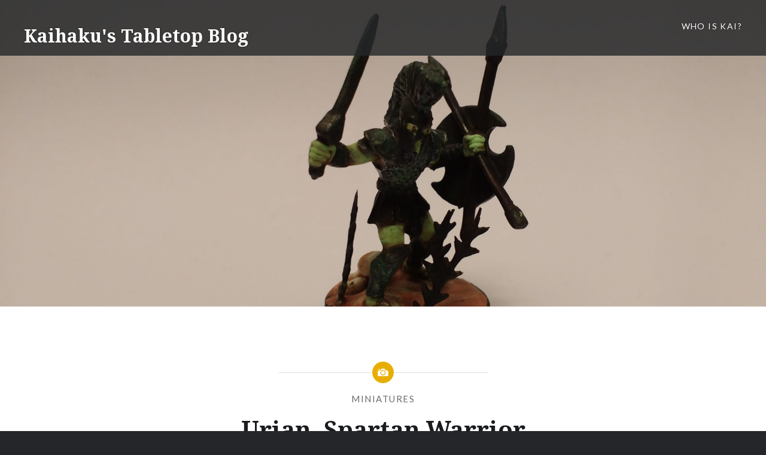

--- FILE ---
content_type: text/html; charset=UTF-8
request_url: https://kaihaku.net/roleplaying/2018/01/14/urian-spartan-warrior/
body_size: 14910
content:
<!DOCTYPE html>
<html lang="en-US">
<head>
<meta charset="UTF-8">
<meta name="viewport" content="width=device-width, initial-scale=1">
<link rel="profile" href="http://gmpg.org/xfn/11">
<link rel="pingback" href="https://kaihaku.net/roleplaying/xmlrpc.php">

<title>Urian, Spartan Warrior &#8211; Kaihaku&#039;s Tabletop Blog</title>
<meta name='robots' content='max-image-preview:large' />
<!-- Jetpack Site Verification Tags -->
<meta name="google-site-verification" content="NBSzHsDpILDzOt5lSlBSf28EsZ4QCnoIZNTQ-xPqMb0" />
<link rel='dns-prefetch' href='//stats.wp.com' />
<link rel='dns-prefetch' href='//fonts.googleapis.com' />
<link rel='dns-prefetch' href='//v0.wordpress.com' />
<link rel='dns-prefetch' href='//jetpack.wordpress.com' />
<link rel='dns-prefetch' href='//s0.wp.com' />
<link rel='dns-prefetch' href='//public-api.wordpress.com' />
<link rel='dns-prefetch' href='//0.gravatar.com' />
<link rel='dns-prefetch' href='//1.gravatar.com' />
<link rel='dns-prefetch' href='//2.gravatar.com' />
<link rel="alternate" type="application/rss+xml" title="Kaihaku&#039;s Tabletop Blog &raquo; Feed" href="https://kaihaku.net/roleplaying/feed/" />
<link rel="alternate" type="application/rss+xml" title="Kaihaku&#039;s Tabletop Blog &raquo; Comments Feed" href="https://kaihaku.net/roleplaying/comments/feed/" />
<link rel="alternate" type="application/rss+xml" title="Kaihaku&#039;s Tabletop Blog &raquo; Urian, Spartan Warrior Comments Feed" href="https://kaihaku.net/roleplaying/2018/01/14/urian-spartan-warrior/feed/" />
<link rel="alternate" title="oEmbed (JSON)" type="application/json+oembed" href="https://kaihaku.net/roleplaying/wp-json/oembed/1.0/embed?url=https%3A%2F%2Fkaihaku.net%2Froleplaying%2F2018%2F01%2F14%2Furian-spartan-warrior%2F" />
<link rel="alternate" title="oEmbed (XML)" type="text/xml+oembed" href="https://kaihaku.net/roleplaying/wp-json/oembed/1.0/embed?url=https%3A%2F%2Fkaihaku.net%2Froleplaying%2F2018%2F01%2F14%2Furian-spartan-warrior%2F&#038;format=xml" />
<style id='wp-img-auto-sizes-contain-inline-css' type='text/css'>
img:is([sizes=auto i],[sizes^="auto," i]){contain-intrinsic-size:3000px 1500px}
/*# sourceURL=wp-img-auto-sizes-contain-inline-css */
</style>
<link rel='stylesheet' id='jetpack_related-posts-css' href='https://kaihaku.net/roleplaying/wp-content/plugins/jetpack/modules/related-posts/related-posts.css?ver=20240116' type='text/css' media='all' />
<style id='wp-emoji-styles-inline-css' type='text/css'>

	img.wp-smiley, img.emoji {
		display: inline !important;
		border: none !important;
		box-shadow: none !important;
		height: 1em !important;
		width: 1em !important;
		margin: 0 0.07em !important;
		vertical-align: -0.1em !important;
		background: none !important;
		padding: 0 !important;
	}
/*# sourceURL=wp-emoji-styles-inline-css */
</style>
<style id='wp-block-library-inline-css' type='text/css'>
:root{--wp-block-synced-color:#7a00df;--wp-block-synced-color--rgb:122,0,223;--wp-bound-block-color:var(--wp-block-synced-color);--wp-editor-canvas-background:#ddd;--wp-admin-theme-color:#007cba;--wp-admin-theme-color--rgb:0,124,186;--wp-admin-theme-color-darker-10:#006ba1;--wp-admin-theme-color-darker-10--rgb:0,107,160.5;--wp-admin-theme-color-darker-20:#005a87;--wp-admin-theme-color-darker-20--rgb:0,90,135;--wp-admin-border-width-focus:2px}@media (min-resolution:192dpi){:root{--wp-admin-border-width-focus:1.5px}}.wp-element-button{cursor:pointer}:root .has-very-light-gray-background-color{background-color:#eee}:root .has-very-dark-gray-background-color{background-color:#313131}:root .has-very-light-gray-color{color:#eee}:root .has-very-dark-gray-color{color:#313131}:root .has-vivid-green-cyan-to-vivid-cyan-blue-gradient-background{background:linear-gradient(135deg,#00d084,#0693e3)}:root .has-purple-crush-gradient-background{background:linear-gradient(135deg,#34e2e4,#4721fb 50%,#ab1dfe)}:root .has-hazy-dawn-gradient-background{background:linear-gradient(135deg,#faaca8,#dad0ec)}:root .has-subdued-olive-gradient-background{background:linear-gradient(135deg,#fafae1,#67a671)}:root .has-atomic-cream-gradient-background{background:linear-gradient(135deg,#fdd79a,#004a59)}:root .has-nightshade-gradient-background{background:linear-gradient(135deg,#330968,#31cdcf)}:root .has-midnight-gradient-background{background:linear-gradient(135deg,#020381,#2874fc)}:root{--wp--preset--font-size--normal:16px;--wp--preset--font-size--huge:42px}.has-regular-font-size{font-size:1em}.has-larger-font-size{font-size:2.625em}.has-normal-font-size{font-size:var(--wp--preset--font-size--normal)}.has-huge-font-size{font-size:var(--wp--preset--font-size--huge)}.has-text-align-center{text-align:center}.has-text-align-left{text-align:left}.has-text-align-right{text-align:right}.has-fit-text{white-space:nowrap!important}#end-resizable-editor-section{display:none}.aligncenter{clear:both}.items-justified-left{justify-content:flex-start}.items-justified-center{justify-content:center}.items-justified-right{justify-content:flex-end}.items-justified-space-between{justify-content:space-between}.screen-reader-text{border:0;clip-path:inset(50%);height:1px;margin:-1px;overflow:hidden;padding:0;position:absolute;width:1px;word-wrap:normal!important}.screen-reader-text:focus{background-color:#ddd;clip-path:none;color:#444;display:block;font-size:1em;height:auto;left:5px;line-height:normal;padding:15px 23px 14px;text-decoration:none;top:5px;width:auto;z-index:100000}html :where(.has-border-color){border-style:solid}html :where([style*=border-top-color]){border-top-style:solid}html :where([style*=border-right-color]){border-right-style:solid}html :where([style*=border-bottom-color]){border-bottom-style:solid}html :where([style*=border-left-color]){border-left-style:solid}html :where([style*=border-width]){border-style:solid}html :where([style*=border-top-width]){border-top-style:solid}html :where([style*=border-right-width]){border-right-style:solid}html :where([style*=border-bottom-width]){border-bottom-style:solid}html :where([style*=border-left-width]){border-left-style:solid}html :where(img[class*=wp-image-]){height:auto;max-width:100%}:where(figure){margin:0 0 1em}html :where(.is-position-sticky){--wp-admin--admin-bar--position-offset:var(--wp-admin--admin-bar--height,0px)}@media screen and (max-width:600px){html :where(.is-position-sticky){--wp-admin--admin-bar--position-offset:0px}}

/*# sourceURL=wp-block-library-inline-css */
</style><style id='global-styles-inline-css' type='text/css'>
:root{--wp--preset--aspect-ratio--square: 1;--wp--preset--aspect-ratio--4-3: 4/3;--wp--preset--aspect-ratio--3-4: 3/4;--wp--preset--aspect-ratio--3-2: 3/2;--wp--preset--aspect-ratio--2-3: 2/3;--wp--preset--aspect-ratio--16-9: 16/9;--wp--preset--aspect-ratio--9-16: 9/16;--wp--preset--color--black: #000000;--wp--preset--color--cyan-bluish-gray: #abb8c3;--wp--preset--color--white: #ffffff;--wp--preset--color--pale-pink: #f78da7;--wp--preset--color--vivid-red: #cf2e2e;--wp--preset--color--luminous-vivid-orange: #ff6900;--wp--preset--color--luminous-vivid-amber: #fcb900;--wp--preset--color--light-green-cyan: #7bdcb5;--wp--preset--color--vivid-green-cyan: #00d084;--wp--preset--color--pale-cyan-blue: #8ed1fc;--wp--preset--color--vivid-cyan-blue: #0693e3;--wp--preset--color--vivid-purple: #9b51e0;--wp--preset--gradient--vivid-cyan-blue-to-vivid-purple: linear-gradient(135deg,rgb(6,147,227) 0%,rgb(155,81,224) 100%);--wp--preset--gradient--light-green-cyan-to-vivid-green-cyan: linear-gradient(135deg,rgb(122,220,180) 0%,rgb(0,208,130) 100%);--wp--preset--gradient--luminous-vivid-amber-to-luminous-vivid-orange: linear-gradient(135deg,rgb(252,185,0) 0%,rgb(255,105,0) 100%);--wp--preset--gradient--luminous-vivid-orange-to-vivid-red: linear-gradient(135deg,rgb(255,105,0) 0%,rgb(207,46,46) 100%);--wp--preset--gradient--very-light-gray-to-cyan-bluish-gray: linear-gradient(135deg,rgb(238,238,238) 0%,rgb(169,184,195) 100%);--wp--preset--gradient--cool-to-warm-spectrum: linear-gradient(135deg,rgb(74,234,220) 0%,rgb(151,120,209) 20%,rgb(207,42,186) 40%,rgb(238,44,130) 60%,rgb(251,105,98) 80%,rgb(254,248,76) 100%);--wp--preset--gradient--blush-light-purple: linear-gradient(135deg,rgb(255,206,236) 0%,rgb(152,150,240) 100%);--wp--preset--gradient--blush-bordeaux: linear-gradient(135deg,rgb(254,205,165) 0%,rgb(254,45,45) 50%,rgb(107,0,62) 100%);--wp--preset--gradient--luminous-dusk: linear-gradient(135deg,rgb(255,203,112) 0%,rgb(199,81,192) 50%,rgb(65,88,208) 100%);--wp--preset--gradient--pale-ocean: linear-gradient(135deg,rgb(255,245,203) 0%,rgb(182,227,212) 50%,rgb(51,167,181) 100%);--wp--preset--gradient--electric-grass: linear-gradient(135deg,rgb(202,248,128) 0%,rgb(113,206,126) 100%);--wp--preset--gradient--midnight: linear-gradient(135deg,rgb(2,3,129) 0%,rgb(40,116,252) 100%);--wp--preset--font-size--small: 13px;--wp--preset--font-size--medium: 20px;--wp--preset--font-size--large: 36px;--wp--preset--font-size--x-large: 42px;--wp--preset--spacing--20: 0.44rem;--wp--preset--spacing--30: 0.67rem;--wp--preset--spacing--40: 1rem;--wp--preset--spacing--50: 1.5rem;--wp--preset--spacing--60: 2.25rem;--wp--preset--spacing--70: 3.38rem;--wp--preset--spacing--80: 5.06rem;--wp--preset--shadow--natural: 6px 6px 9px rgba(0, 0, 0, 0.2);--wp--preset--shadow--deep: 12px 12px 50px rgba(0, 0, 0, 0.4);--wp--preset--shadow--sharp: 6px 6px 0px rgba(0, 0, 0, 0.2);--wp--preset--shadow--outlined: 6px 6px 0px -3px rgb(255, 255, 255), 6px 6px rgb(0, 0, 0);--wp--preset--shadow--crisp: 6px 6px 0px rgb(0, 0, 0);}:where(.is-layout-flex){gap: 0.5em;}:where(.is-layout-grid){gap: 0.5em;}body .is-layout-flex{display: flex;}.is-layout-flex{flex-wrap: wrap;align-items: center;}.is-layout-flex > :is(*, div){margin: 0;}body .is-layout-grid{display: grid;}.is-layout-grid > :is(*, div){margin: 0;}:where(.wp-block-columns.is-layout-flex){gap: 2em;}:where(.wp-block-columns.is-layout-grid){gap: 2em;}:where(.wp-block-post-template.is-layout-flex){gap: 1.25em;}:where(.wp-block-post-template.is-layout-grid){gap: 1.25em;}.has-black-color{color: var(--wp--preset--color--black) !important;}.has-cyan-bluish-gray-color{color: var(--wp--preset--color--cyan-bluish-gray) !important;}.has-white-color{color: var(--wp--preset--color--white) !important;}.has-pale-pink-color{color: var(--wp--preset--color--pale-pink) !important;}.has-vivid-red-color{color: var(--wp--preset--color--vivid-red) !important;}.has-luminous-vivid-orange-color{color: var(--wp--preset--color--luminous-vivid-orange) !important;}.has-luminous-vivid-amber-color{color: var(--wp--preset--color--luminous-vivid-amber) !important;}.has-light-green-cyan-color{color: var(--wp--preset--color--light-green-cyan) !important;}.has-vivid-green-cyan-color{color: var(--wp--preset--color--vivid-green-cyan) !important;}.has-pale-cyan-blue-color{color: var(--wp--preset--color--pale-cyan-blue) !important;}.has-vivid-cyan-blue-color{color: var(--wp--preset--color--vivid-cyan-blue) !important;}.has-vivid-purple-color{color: var(--wp--preset--color--vivid-purple) !important;}.has-black-background-color{background-color: var(--wp--preset--color--black) !important;}.has-cyan-bluish-gray-background-color{background-color: var(--wp--preset--color--cyan-bluish-gray) !important;}.has-white-background-color{background-color: var(--wp--preset--color--white) !important;}.has-pale-pink-background-color{background-color: var(--wp--preset--color--pale-pink) !important;}.has-vivid-red-background-color{background-color: var(--wp--preset--color--vivid-red) !important;}.has-luminous-vivid-orange-background-color{background-color: var(--wp--preset--color--luminous-vivid-orange) !important;}.has-luminous-vivid-amber-background-color{background-color: var(--wp--preset--color--luminous-vivid-amber) !important;}.has-light-green-cyan-background-color{background-color: var(--wp--preset--color--light-green-cyan) !important;}.has-vivid-green-cyan-background-color{background-color: var(--wp--preset--color--vivid-green-cyan) !important;}.has-pale-cyan-blue-background-color{background-color: var(--wp--preset--color--pale-cyan-blue) !important;}.has-vivid-cyan-blue-background-color{background-color: var(--wp--preset--color--vivid-cyan-blue) !important;}.has-vivid-purple-background-color{background-color: var(--wp--preset--color--vivid-purple) !important;}.has-black-border-color{border-color: var(--wp--preset--color--black) !important;}.has-cyan-bluish-gray-border-color{border-color: var(--wp--preset--color--cyan-bluish-gray) !important;}.has-white-border-color{border-color: var(--wp--preset--color--white) !important;}.has-pale-pink-border-color{border-color: var(--wp--preset--color--pale-pink) !important;}.has-vivid-red-border-color{border-color: var(--wp--preset--color--vivid-red) !important;}.has-luminous-vivid-orange-border-color{border-color: var(--wp--preset--color--luminous-vivid-orange) !important;}.has-luminous-vivid-amber-border-color{border-color: var(--wp--preset--color--luminous-vivid-amber) !important;}.has-light-green-cyan-border-color{border-color: var(--wp--preset--color--light-green-cyan) !important;}.has-vivid-green-cyan-border-color{border-color: var(--wp--preset--color--vivid-green-cyan) !important;}.has-pale-cyan-blue-border-color{border-color: var(--wp--preset--color--pale-cyan-blue) !important;}.has-vivid-cyan-blue-border-color{border-color: var(--wp--preset--color--vivid-cyan-blue) !important;}.has-vivid-purple-border-color{border-color: var(--wp--preset--color--vivid-purple) !important;}.has-vivid-cyan-blue-to-vivid-purple-gradient-background{background: var(--wp--preset--gradient--vivid-cyan-blue-to-vivid-purple) !important;}.has-light-green-cyan-to-vivid-green-cyan-gradient-background{background: var(--wp--preset--gradient--light-green-cyan-to-vivid-green-cyan) !important;}.has-luminous-vivid-amber-to-luminous-vivid-orange-gradient-background{background: var(--wp--preset--gradient--luminous-vivid-amber-to-luminous-vivid-orange) !important;}.has-luminous-vivid-orange-to-vivid-red-gradient-background{background: var(--wp--preset--gradient--luminous-vivid-orange-to-vivid-red) !important;}.has-very-light-gray-to-cyan-bluish-gray-gradient-background{background: var(--wp--preset--gradient--very-light-gray-to-cyan-bluish-gray) !important;}.has-cool-to-warm-spectrum-gradient-background{background: var(--wp--preset--gradient--cool-to-warm-spectrum) !important;}.has-blush-light-purple-gradient-background{background: var(--wp--preset--gradient--blush-light-purple) !important;}.has-blush-bordeaux-gradient-background{background: var(--wp--preset--gradient--blush-bordeaux) !important;}.has-luminous-dusk-gradient-background{background: var(--wp--preset--gradient--luminous-dusk) !important;}.has-pale-ocean-gradient-background{background: var(--wp--preset--gradient--pale-ocean) !important;}.has-electric-grass-gradient-background{background: var(--wp--preset--gradient--electric-grass) !important;}.has-midnight-gradient-background{background: var(--wp--preset--gradient--midnight) !important;}.has-small-font-size{font-size: var(--wp--preset--font-size--small) !important;}.has-medium-font-size{font-size: var(--wp--preset--font-size--medium) !important;}.has-large-font-size{font-size: var(--wp--preset--font-size--large) !important;}.has-x-large-font-size{font-size: var(--wp--preset--font-size--x-large) !important;}
/*# sourceURL=global-styles-inline-css */
</style>

<style id='classic-theme-styles-inline-css' type='text/css'>
/*! This file is auto-generated */
.wp-block-button__link{color:#fff;background-color:#32373c;border-radius:9999px;box-shadow:none;text-decoration:none;padding:calc(.667em + 2px) calc(1.333em + 2px);font-size:1.125em}.wp-block-file__button{background:#32373c;color:#fff;text-decoration:none}
/*# sourceURL=/wp-includes/css/classic-themes.min.css */
</style>
<link rel='stylesheet' id='genericons-css' href='https://kaihaku.net/roleplaying/wp-content/plugins/jetpack/_inc/genericons/genericons/genericons.css?ver=3.1' type='text/css' media='all' />
<link rel='stylesheet' id='dyad-fonts-css' href='https://fonts.googleapis.com/css?family=Lato%3A400%2C400italic%2C700%2C700italic%7CNoto+Serif%3A400%2C400italic%2C700%2C700italic&#038;subset=latin%2Clatin-ext' type='text/css' media='all' />
<link rel='stylesheet' id='dyad-style-css' href='https://kaihaku.net/roleplaying/wp-content/themes/dyad/style.css?ver=6.9' type='text/css' media='all' />
<link rel='stylesheet' id='jetpack-subscriptions-css' href='https://kaihaku.net/roleplaying/wp-content/plugins/jetpack/_inc/build/subscriptions/subscriptions.min.css?ver=15.3.1' type='text/css' media='all' />
<link rel='stylesheet' id='sharedaddy-css' href='https://kaihaku.net/roleplaying/wp-content/plugins/jetpack/modules/sharedaddy/sharing.css?ver=15.3.1' type='text/css' media='all' />
<link rel='stylesheet' id='social-logos-css' href='https://kaihaku.net/roleplaying/wp-content/plugins/jetpack/_inc/social-logos/social-logos.min.css?ver=15.3.1' type='text/css' media='all' />
<script type="text/javascript" id="jetpack_related-posts-js-extra">
/* <![CDATA[ */
var related_posts_js_options = {"post_heading":"h4"};
//# sourceURL=jetpack_related-posts-js-extra
/* ]]> */
</script>
<script type="text/javascript" src="https://kaihaku.net/roleplaying/wp-content/plugins/jetpack/_inc/build/related-posts/related-posts.min.js?ver=20240116" id="jetpack_related-posts-js"></script>
<script type="text/javascript" src="https://kaihaku.net/roleplaying/wp-includes/js/jquery/jquery.min.js?ver=3.7.1" id="jquery-core-js"></script>
<script type="text/javascript" src="https://kaihaku.net/roleplaying/wp-includes/js/jquery/jquery-migrate.min.js?ver=3.4.1" id="jquery-migrate-js"></script>
<link rel="https://api.w.org/" href="https://kaihaku.net/roleplaying/wp-json/" /><link rel="alternate" title="JSON" type="application/json" href="https://kaihaku.net/roleplaying/wp-json/wp/v2/posts/1141" /><link rel="EditURI" type="application/rsd+xml" title="RSD" href="https://kaihaku.net/roleplaying/xmlrpc.php?rsd" />
<meta name="generator" content="WordPress 6.9" />
<link rel="canonical" href="https://kaihaku.net/roleplaying/2018/01/14/urian-spartan-warrior/" />
<link rel='shortlink' href='https://wp.me/p8aZ1W-ip' />
	<style>img#wpstats{display:none}</style>
		
<!-- Jetpack Open Graph Tags -->
<meta property="og:type" content="article" />
<meta property="og:title" content="Urian, Spartan Warrior" />
<meta property="og:url" content="https://kaihaku.net/roleplaying/2018/01/14/urian-spartan-warrior/" />
<meta property="og:description" content="I decided to challenge myself by entering Michael Mordor&#8217;s monthly Reaper miniature painting contest for January. It&#8217;s great motivation to try new things rather than settle into what&amp;#8…" />
<meta property="article:published_time" content="2018-01-14T19:32:35+00:00" />
<meta property="article:modified_time" content="2018-01-15T00:33:18+00:00" />
<meta property="og:site_name" content="Kaihaku&#039;s Tabletop Blog" />
<meta property="og:image" content="https://kaihaku.net/roleplaying/wp-content/uploads/2018/01/IMG_20180114_133324508.jpg" />
<meta property="og:image:width" content="4160" />
<meta property="og:image:height" content="2340" />
<meta property="og:image:alt" content="Ghost of Urian Spartan Warrior wearing his ancient armaments" />
<meta property="og:locale" content="en_US" />
<meta name="twitter:site" content="@KingKaihaku" />
<meta name="twitter:text:title" content="Urian, Spartan Warrior" />
<meta name="twitter:image" content="https://kaihaku.net/roleplaying/wp-content/uploads/2018/01/IMG_20180114_133324508.jpg?w=1400" />
<meta name="twitter:card" content="summary_large_image" />

<!-- End Jetpack Open Graph Tags -->
<link rel="icon" href="https://kaihaku.net/roleplaying/wp-content/uploads/2016/12/mario_wielding_monado_by_kaihaku_hitoare-d3l9qkj.png" sizes="32x32" />
<link rel="icon" href="https://kaihaku.net/roleplaying/wp-content/uploads/2016/12/mario_wielding_monado_by_kaihaku_hitoare-d3l9qkj.png" sizes="192x192" />
<link rel="apple-touch-icon" href="https://kaihaku.net/roleplaying/wp-content/uploads/2016/12/mario_wielding_monado_by_kaihaku_hitoare-d3l9qkj.png" />
<meta name="msapplication-TileImage" content="https://kaihaku.net/roleplaying/wp-content/uploads/2016/12/mario_wielding_monado_by_kaihaku_hitoare-d3l9qkj.png" />
<link rel='stylesheet' id='tiled-gallery-css' href='https://kaihaku.net/roleplaying/wp-content/plugins/jetpack/modules/tiled-gallery/tiled-gallery/tiled-gallery.css?ver=2023-08-21' type='text/css' media='all' />
<link rel='stylesheet' id='jetpack_social_media_icons_widget-css' href='https://kaihaku.net/roleplaying/wp-content/plugins/jetpack/modules/widgets/social-media-icons/style.css?ver=20150602' type='text/css' media='all' />
</head>

<body class="wp-singular post-template-default single single-post postid-1141 single-format-image wp-theme-dyad is-singular has-post-thumbnail no-js">
<div id="page" class="hfeed site">
	<a class="skip-link screen-reader-text" href="#content">Skip to content</a>

	<header id="masthead" class="site-header" role="banner">
		<div class="site-branding">
			<a href="https://kaihaku.net/roleplaying/" class="site-logo-link" rel="home" itemprop="url"></a>			<h1 class="site-title">
				<a href="https://kaihaku.net/roleplaying/" rel="home">
					Kaihaku&#039;s Tabletop Blog				</a>
			</h1>
			<p class="site-description">Tabletop roleplaying, miniatures, painting, and more.</p>
		</div><!-- .site-branding -->

		<nav id="site-navigation" class="main-navigation" role="navigation">
			<button class="menu-toggle" aria-controls="primary-menu" aria-expanded="false">Menu</button>
			<div id="primary-menu" class="menu"><ul>
<li class="page_item page-item-2"><a href="https://kaihaku.net/roleplaying/whoiskai/">Who is Kai?</a></li>
</ul></div>
		</nav>

	</header><!-- #masthead -->

	<div class="site-inner">

					<div class="featured-content">
				

<div id="site-banner" class="site-banner no-slider">

	<div class="site-banner-inner">

		<div class="site-banner-content banner-custom-header">

	
	<div class="site-banner-media">
		
		<div class="site-banner-thumbnail" title="Urian, Spartan Warrior" style="background-image: url(https://kaihaku.net/roleplaying/wp-content/uploads/2018/01/IMG_20180114_133324508-1800x720.jpg);"></div>
	</div>

	</div><!-- .site-banner-content -->

	</div><!-- .site-banner-inner -->

</div><!-- #site-banner -->


			</div>
		
		<div id="content" class="site-content">

	<main id="primary" class="content-area" role="main">

		
			
<article id="post-1141" class="post-1141 post type-post status-publish format-image has-post-thumbnail hentry category-minis tag-dark-heaven-legends tag-mordorpaint tag-pewter post_format-post-format-image">
	

	<div class="entry-inner">

		<header class="entry-header">
			<div class="entry-meta">
				<span class="cat-links"><a href="https://kaihaku.net/roleplaying/category/minis/" rel="category tag">Miniatures</a></span>			</div><!-- .entry-meta -->

			<h1 class="entry-title">Urian, Spartan Warrior</h1>
			<div class="entry-posted">
				<div class="posted-info"><span class="byline">Posted by <span class="author vcard"><a class="url fn n" href="https://kaihaku.net/roleplaying/author/kaihaku_7hk657/">Kaihaku</a></span></span> on <span class="posted-on"><a href="https://kaihaku.net/roleplaying/2018/01/14/urian-spartan-warrior/" rel="bookmark"><time class="entry-date published" datetime="2018-01-14T14:32:35-05:00">January 14, 2018</time><time class="updated" datetime="2018-01-14T19:33:18-05:00">January 14, 2018</time></a></span></div>			</div><!-- .entry-posted -->
		</header><!-- .entry-header -->

		<div class="entry-content">
			<p>I decided to challenge myself by entering <a href="https://www.patreon.com/Michael_Mordor" target="_blank" rel="noopener">Michael Mordor</a>&#8216;s <a href="https://www.patreon.com/posts/reaper-miniature-15792824?utm_medium=social&amp;utm_source=twitter&amp;utm_campaign=postshare" target="_blank" rel="noopener">monthly Reaper miniature painting contest</a> for January. It&#8217;s great motivation to try new things rather than settle into what&#8217;s comfortable.</p>
<blockquote class="twitter-tweet" data-width="550" data-dnt="true">
<p lang="en" dir="ltr">Just settled on a <a href="https://twitter.com/reapermini?ref_src=twsrc%5Etfw">@reapermini</a> for <a href="https://twitter.com/Goblins_Mordor?ref_src=twsrc%5Etfw">@Goblins_Mordor</a>&#39;s January <a href="https://twitter.com/hashtag/mordorpaint?src=hash&amp;ref_src=twsrc%5Etfw">#mordorpaint</a> competition. Now I just have to paint it! Taking part more to challenge myself to improve than from any aspirations of actually winning! Should be fun &#8211; here&#39;s hoping to learn a lot! <a href="https://t.co/PHMiTECL5I">pic.twitter.com/PHMiTECL5I</a></p>
<p>&mdash; Kaihaku (@KingKaihaku) <a href="https://twitter.com/KingKaihaku/status/950463305277149184?ref_src=twsrc%5Etfw">January 8, 2018</a></p></blockquote>
<p><script async src="https://platform.twitter.com/widgets.js" charset="utf-8"></script></p>
<p>I decided to paint the <a href="https://www.reapermini.com/OnlineStore/spartan/latest/03104#detail/03104_G" target="_blank" rel="noopener">Urian Spartan Warrior miniature</a> primarily because I&#8217;m whimsical and impulsive&#8230; In this case, that means I picked this one because the shield with crossed spears reminded me of the trophy with crossed paintbrushes. I had seen an article in the news a few weeks ago about antique Greek weaponry and that inspired me to go for a spectre wielding ancient bronze equipment. I thought it would be fun to have a skeleton on the base, glowing faintly, with it&#8217;s ancient bronze armaments animate once more on an ectoplasm body. Also, aside from being fun, this would be a broadly useful miniature in Pathfinder, Starfinder, and many other tabletop ventures.</p>
<p><a href="http://kaihaku.net/roleplaying/2018/01/14/urian-spartan-warrior/img_20180108_162300791/" rel="attachment wp-att-1149"><img fetchpriority="high" decoding="async" class="aligncenter size-large wp-image-1149" src="http://kaihaku.net/roleplaying/wp-content/uploads/2018/01/IMG_20180108_162300791-960x540.jpg" alt="Urian Spartan Warrior miniature primed in black and white gesso" width="960" height="540" srcset="https://kaihaku.net/roleplaying/wp-content/uploads/2018/01/IMG_20180108_162300791-960x540.jpg 960w, https://kaihaku.net/roleplaying/wp-content/uploads/2018/01/IMG_20180108_162300791-595x335.jpg 595w, https://kaihaku.net/roleplaying/wp-content/uploads/2018/01/IMG_20180108_162300791-768x432.jpg 768w, https://kaihaku.net/roleplaying/wp-content/uploads/2018/01/IMG_20180108_162300791-533x300.jpg 533w" sizes="(max-width: 960px) 100vw, 960px" /></a></p>
<p>I experimented by priming the flesh with black gesso and the rest with white gesso. I thought this might impact visibility down the road but I think it didn&#8217;t make a difference as repeated coats of paint completely obscured the primer. After applying the various overcoats I set the miniature in an upside-down base filled with plastic cement (drilled a hole through it&#8217;s original base to help lock it in place) and then molded some terrain on with air-dry clay. I cut up a skeleton archer from the original <a href="https://www.kickstarter.com/projects/1513061270/reaper-miniatures-bones-an-evolution-of-gaming-min" target="_blank" rel="noopener">Reaper Bones Kickstarter</a> and used it for Urian&#8217;s skeleton. I took a few snippets from an aquarium plant and added them so there was slightly more going on.</p>
<div class="tiled-gallery type-rectangular tiled-gallery-unresized" data-original-width="1000" data-carousel-extra='null' itemscope itemtype="http://schema.org/ImageGallery" > <div class="gallery-row" style="width: 1000px; height: 283px;" data-original-width="1000" data-original-height="283" > <div class="gallery-group images-1" style="width: 500px; height: 283px;" data-original-width="500" data-original-height="283" > <div class="tiled-gallery-item tiled-gallery-item-large" itemprop="associatedMedia" itemscope itemtype="http://schema.org/ImageObject"> <a href="https://kaihaku.net/roleplaying/2018/01/14/urian-spartan-warrior/img_20180110_184334876-2/" border="0" itemprop="url"> <meta itemprop="width" content="496"> <meta itemprop="height" content="279"> <img decoding="async" class="" data-attachment-id="1157" data-orig-file="https://kaihaku.net/roleplaying/wp-content/uploads/2018/01/IMG_20180110_184334876-1.jpg" data-orig-size="4160,2340" data-comments-opened="1" data-image-meta="{&quot;aperture&quot;:&quot;2&quot;,&quot;credit&quot;:&quot;&quot;,&quot;camera&quot;:&quot;MotoG3&quot;,&quot;caption&quot;:&quot;&quot;,&quot;created_timestamp&quot;:&quot;1515609814&quot;,&quot;copyright&quot;:&quot;&quot;,&quot;focal_length&quot;:&quot;3.64&quot;,&quot;iso&quot;:&quot;1250&quot;,&quot;shutter_speed&quot;:&quot;0.06668&quot;,&quot;title&quot;:&quot;&quot;,&quot;orientation&quot;:&quot;0&quot;}" data-image-title="IMG_20180110_184334876" data-image-description="" data-medium-file="https://kaihaku.net/roleplaying/wp-content/uploads/2018/01/IMG_20180110_184334876-1-595x335.jpg" data-large-file="https://kaihaku.net/roleplaying/wp-content/uploads/2018/01/IMG_20180110_184334876-1-960x540.jpg" src="https://i0.wp.com/kaihaku.net/roleplaying/wp-content/uploads/2018/01/IMG_20180110_184334876-1.jpg?w=496&#038;h=279&#038;ssl=1" srcset="https://kaihaku.net/roleplaying/wp-content/uploads/2018/01/IMG_20180110_184334876-1.jpg 4160w, https://kaihaku.net/roleplaying/wp-content/uploads/2018/01/IMG_20180110_184334876-1-595x335.jpg 595w, https://kaihaku.net/roleplaying/wp-content/uploads/2018/01/IMG_20180110_184334876-1-768x432.jpg 768w, https://kaihaku.net/roleplaying/wp-content/uploads/2018/01/IMG_20180110_184334876-1-960x540.jpg 960w, https://kaihaku.net/roleplaying/wp-content/uploads/2018/01/IMG_20180110_184334876-1-533x300.jpg 533w" width="496" height="279" loading="lazy" data-original-width="496" data-original-height="279" itemprop="http://schema.org/image" title="IMG_20180110_184334876" alt="IMG_20180110_184334876" style="width: 496px; height: 279px;" /> </a> </div> </div> <!-- close group --> <div class="gallery-group images-1" style="width: 500px; height: 283px;" data-original-width="500" data-original-height="283" > <div class="tiled-gallery-item tiled-gallery-item-large" itemprop="associatedMedia" itemscope itemtype="http://schema.org/ImageObject"> <a href="https://kaihaku.net/roleplaying/2018/01/14/urian-spartan-warrior/img_20180110_185224227/" border="0" itemprop="url"> <meta itemprop="width" content="496"> <meta itemprop="height" content="279"> <img decoding="async" class="" data-attachment-id="1145" data-orig-file="https://kaihaku.net/roleplaying/wp-content/uploads/2018/01/IMG_20180110_185224227.jpg" data-orig-size="4160,2340" data-comments-opened="1" data-image-meta="{&quot;aperture&quot;:&quot;2&quot;,&quot;credit&quot;:&quot;&quot;,&quot;camera&quot;:&quot;MotoG3&quot;,&quot;caption&quot;:&quot;&quot;,&quot;created_timestamp&quot;:&quot;1515610344&quot;,&quot;copyright&quot;:&quot;&quot;,&quot;focal_length&quot;:&quot;3.64&quot;,&quot;iso&quot;:&quot;400&quot;,&quot;shutter_speed&quot;:&quot;0.03334&quot;,&quot;title&quot;:&quot;&quot;,&quot;orientation&quot;:&quot;0&quot;}" data-image-title="IMG_20180110_185224227" data-image-description="" data-medium-file="https://kaihaku.net/roleplaying/wp-content/uploads/2018/01/IMG_20180110_185224227-595x335.jpg" data-large-file="https://kaihaku.net/roleplaying/wp-content/uploads/2018/01/IMG_20180110_185224227-960x540.jpg" src="https://i0.wp.com/kaihaku.net/roleplaying/wp-content/uploads/2018/01/IMG_20180110_185224227.jpg?w=496&#038;h=279&#038;ssl=1" srcset="https://kaihaku.net/roleplaying/wp-content/uploads/2018/01/IMG_20180110_185224227.jpg 4160w, https://kaihaku.net/roleplaying/wp-content/uploads/2018/01/IMG_20180110_185224227-595x335.jpg 595w, https://kaihaku.net/roleplaying/wp-content/uploads/2018/01/IMG_20180110_185224227-768x432.jpg 768w, https://kaihaku.net/roleplaying/wp-content/uploads/2018/01/IMG_20180110_185224227-960x540.jpg 960w, https://kaihaku.net/roleplaying/wp-content/uploads/2018/01/IMG_20180110_185224227-533x300.jpg 533w" width="496" height="279" loading="lazy" data-original-width="496" data-original-height="279" itemprop="http://schema.org/image" title="IMG_20180110_185224227" alt="IMG_20180110_185224227" style="width: 496px; height: 279px;" /> </a> </div> </div> <!-- close group --> </div> <!-- close row --> <div class="gallery-row" style="width: 1000px; height: 564px;" data-original-width="1000" data-original-height="564" > <div class="gallery-group images-1" style="width: 1000px; height: 564px;" data-original-width="1000" data-original-height="564" > <div class="tiled-gallery-item tiled-gallery-item-large" itemprop="associatedMedia" itemscope itemtype="http://schema.org/ImageObject"> <a href="https://kaihaku.net/roleplaying/2018/01/14/urian-spartan-warrior/img_20180110_202919283/" border="0" itemprop="url"> <meta itemprop="width" content="996"> <meta itemprop="height" content="560"> <img decoding="async" class="" data-attachment-id="1144" data-orig-file="https://kaihaku.net/roleplaying/wp-content/uploads/2018/01/IMG_20180110_202919283.jpg" data-orig-size="4160,2340" data-comments-opened="1" data-image-meta="{&quot;aperture&quot;:&quot;2&quot;,&quot;credit&quot;:&quot;&quot;,&quot;camera&quot;:&quot;MotoG3&quot;,&quot;caption&quot;:&quot;&quot;,&quot;created_timestamp&quot;:&quot;1515616159&quot;,&quot;copyright&quot;:&quot;&quot;,&quot;focal_length&quot;:&quot;3.64&quot;,&quot;iso&quot;:&quot;400&quot;,&quot;shutter_speed&quot;:&quot;0.03334&quot;,&quot;title&quot;:&quot;&quot;,&quot;orientation&quot;:&quot;0&quot;}" data-image-title="IMG_20180110_202919283" data-image-description="" data-medium-file="https://kaihaku.net/roleplaying/wp-content/uploads/2018/01/IMG_20180110_202919283-595x335.jpg" data-large-file="https://kaihaku.net/roleplaying/wp-content/uploads/2018/01/IMG_20180110_202919283-960x540.jpg" src="https://i0.wp.com/kaihaku.net/roleplaying/wp-content/uploads/2018/01/IMG_20180110_202919283.jpg?w=996&#038;h=560&#038;ssl=1" srcset="https://kaihaku.net/roleplaying/wp-content/uploads/2018/01/IMG_20180110_202919283.jpg 4160w, https://kaihaku.net/roleplaying/wp-content/uploads/2018/01/IMG_20180110_202919283-595x335.jpg 595w, https://kaihaku.net/roleplaying/wp-content/uploads/2018/01/IMG_20180110_202919283-768x432.jpg 768w, https://kaihaku.net/roleplaying/wp-content/uploads/2018/01/IMG_20180110_202919283-960x540.jpg 960w, https://kaihaku.net/roleplaying/wp-content/uploads/2018/01/IMG_20180110_202919283-533x300.jpg 533w" width="996" height="560" loading="lazy" data-original-width="996" data-original-height="560" itemprop="http://schema.org/image" title="IMG_20180110_202919283" alt="IMG_20180110_202919283" style="width: 996px; height: 560px;" /> </a> </div> </div> <!-- close group --> </div> <!-- close row --> </div>
<p>Then I did a ton of drybrushing with neon paint on the ectoplasm and metallic paint in splotches on the aged bronze. I considered deviating from my standard approach and forgoing the polyurethane&#8230;but contest or not, I want my miniatures sturdy. So this one took two DIPs to lock things down and toughen up the paint job. Finally, I drybrushed on some neon green frosting to the bronze and locked it all done with a final coat of spray on matte varnish.</p>
<p><a href="http://kaihaku.net/roleplaying/2018/01/14/urian-spartan-warrior/img_20180114_133324508/" rel="attachment wp-att-1153"><img decoding="async" class="aligncenter size-large wp-image-1153" src="http://kaihaku.net/roleplaying/wp-content/uploads/2018/01/IMG_20180114_133324508-960x540.jpg" alt="Ghost of Urian Spartan Warrior wearing his ancient armaments" width="960" height="540" srcset="https://kaihaku.net/roleplaying/wp-content/uploads/2018/01/IMG_20180114_133324508-960x540.jpg 960w, https://kaihaku.net/roleplaying/wp-content/uploads/2018/01/IMG_20180114_133324508-595x335.jpg 595w, https://kaihaku.net/roleplaying/wp-content/uploads/2018/01/IMG_20180114_133324508-768x432.jpg 768w, https://kaihaku.net/roleplaying/wp-content/uploads/2018/01/IMG_20180114_133324508-533x300.jpg 533w" sizes="(max-width: 960px) 100vw, 960px" /></a></p>
<p>Originally I had tried the eyes neon yellow and then pure white, but I finally I decided to put two bronze circles on them (representing the coins used to pay passage to the afterlife in Greek Mythology).</p>
<p><a href="http://kaihaku.net/roleplaying/2018/01/14/urian-spartan-warrior/img_20180114_133338048/" rel="attachment wp-att-1151"><img decoding="async" class="aligncenter size-large wp-image-1151" src="http://kaihaku.net/roleplaying/wp-content/uploads/2018/01/IMG_20180114_133338048-960x540.jpg" alt="Ghost of Urian Spartan Warrior wearing his ancient armaments, from behind." width="960" height="540" srcset="https://kaihaku.net/roleplaying/wp-content/uploads/2018/01/IMG_20180114_133338048-960x540.jpg 960w, https://kaihaku.net/roleplaying/wp-content/uploads/2018/01/IMG_20180114_133338048-595x335.jpg 595w, https://kaihaku.net/roleplaying/wp-content/uploads/2018/01/IMG_20180114_133338048-768x432.jpg 768w, https://kaihaku.net/roleplaying/wp-content/uploads/2018/01/IMG_20180114_133338048-533x300.jpg 533w" sizes="(max-width: 960px) 100vw, 960px" /></a></p>
<p>The physical remains of Urian&#8230;cheering on his ancient armaments animated once again by his spectre. θάνατος οὐδὲν διαφέρει τοῦ ζῆν.</p>
<p><a href="http://kaihaku.net/roleplaying/2018/01/14/urian-spartan-warrior/img_20180114_133403141/" rel="attachment wp-att-1150"><img loading="lazy" decoding="async" class="aligncenter size-large wp-image-1150" src="http://kaihaku.net/roleplaying/wp-content/uploads/2018/01/IMG_20180114_133403141-960x540.jpg" alt="Skeleton of Urian Spartan Warrior" width="960" height="540" srcset="https://kaihaku.net/roleplaying/wp-content/uploads/2018/01/IMG_20180114_133403141-960x540.jpg 960w, https://kaihaku.net/roleplaying/wp-content/uploads/2018/01/IMG_20180114_133403141-595x335.jpg 595w, https://kaihaku.net/roleplaying/wp-content/uploads/2018/01/IMG_20180114_133403141-768x432.jpg 768w, https://kaihaku.net/roleplaying/wp-content/uploads/2018/01/IMG_20180114_133403141-533x300.jpg 533w" sizes="auto, (max-width: 960px) 100vw, 960px" /></a></p>
<p>I tried to get an eerie mist effect swirling from the skeleton to the feet of the spectre. It kind of worked out&#8230;but definitely wasn&#8217;t quite as evocative as hoped.</p>
<p><a href="http://kaihaku.net/roleplaying/2018/01/14/urian-spartan-warrior/urianspartanwarrior_bronzefrosting/" rel="attachment wp-att-1159"><img loading="lazy" decoding="async" class="aligncenter size-large wp-image-1159" src="http://kaihaku.net/roleplaying/wp-content/uploads/2018/01/UrianSpartanWarrior_BronzeFrosting-960x540.jpg" alt="Urian Spartan Warrior angled to show Bronze Frosting" width="960" height="540" srcset="https://kaihaku.net/roleplaying/wp-content/uploads/2018/01/UrianSpartanWarrior_BronzeFrosting-960x540.jpg 960w, https://kaihaku.net/roleplaying/wp-content/uploads/2018/01/UrianSpartanWarrior_BronzeFrosting-595x335.jpg 595w, https://kaihaku.net/roleplaying/wp-content/uploads/2018/01/UrianSpartanWarrior_BronzeFrosting-768x432.jpg 768w, https://kaihaku.net/roleplaying/wp-content/uploads/2018/01/UrianSpartanWarrior_BronzeFrosting-533x300.jpg 533w" sizes="auto, (max-width: 960px) 100vw, 960px" /></a></p>
<p>My phone wasn&#8217;t capturing the bronze frosting too well &#8211; will have to get a proper camera eventually &#8211; so I angled the miniature to show it.</p>
<div class="sharedaddy sd-sharing-enabled"><div class="robots-nocontent sd-block sd-social sd-social-icon sd-sharing"><h3 class="sd-title">Share this:</h3><div class="sd-content"><ul><li class="share-twitter"><a rel="nofollow noopener noreferrer"
				data-shared="sharing-twitter-1141"
				class="share-twitter sd-button share-icon no-text"
				href="https://kaihaku.net/roleplaying/2018/01/14/urian-spartan-warrior/?share=twitter"
				target="_blank"
				aria-labelledby="sharing-twitter-1141"
				>
				<span id="sharing-twitter-1141" hidden>Click to share on X (Opens in new window)</span>
				<span>X</span>
			</a></li><li class="share-facebook"><a rel="nofollow noopener noreferrer"
				data-shared="sharing-facebook-1141"
				class="share-facebook sd-button share-icon no-text"
				href="https://kaihaku.net/roleplaying/2018/01/14/urian-spartan-warrior/?share=facebook"
				target="_blank"
				aria-labelledby="sharing-facebook-1141"
				>
				<span id="sharing-facebook-1141" hidden>Click to share on Facebook (Opens in new window)</span>
				<span>Facebook</span>
			</a></li><li class="share-pinterest"><a rel="nofollow noopener noreferrer"
				data-shared="sharing-pinterest-1141"
				class="share-pinterest sd-button share-icon no-text"
				href="https://kaihaku.net/roleplaying/2018/01/14/urian-spartan-warrior/?share=pinterest"
				target="_blank"
				aria-labelledby="sharing-pinterest-1141"
				>
				<span id="sharing-pinterest-1141" hidden>Click to share on Pinterest (Opens in new window)</span>
				<span>Pinterest</span>
			</a></li><li class="share-email"><a rel="nofollow noopener noreferrer"
				data-shared="sharing-email-1141"
				class="share-email sd-button share-icon no-text"
				href="mailto:?subject=%5BShared%20Post%5D%20Urian%2C%20Spartan%20Warrior&#038;body=https%3A%2F%2Fkaihaku.net%2Froleplaying%2F2018%2F01%2F14%2Furian-spartan-warrior%2F&#038;share=email"
				target="_blank"
				aria-labelledby="sharing-email-1141"
				data-email-share-error-title="Do you have email set up?" data-email-share-error-text="If you&#039;re having problems sharing via email, you might not have email set up for your browser. You may need to create a new email yourself." data-email-share-nonce="0f1caa6c4c" data-email-share-track-url="https://kaihaku.net/roleplaying/2018/01/14/urian-spartan-warrior/?share=email">
				<span id="sharing-email-1141" hidden>Click to email a link to a friend (Opens in new window)</span>
				<span>Email</span>
			</a></li><li class="share-end"></li></ul></div></div></div>
<div id='jp-relatedposts' class='jp-relatedposts' >
	<h3 class="jp-relatedposts-headline"><em>Related</em></h3>
</div>					</div><!-- .entry-content -->

		<footer class="entry-footer"><div class="tags-links"><a href="https://kaihaku.net/roleplaying/tag/dark-heaven-legends/" rel="tag">Dark Heaven Legends</a><a href="https://kaihaku.net/roleplaying/tag/mordorpaint/" rel="tag">MordorPaint</a><a href="https://kaihaku.net/roleplaying/tag/pewter/" rel="tag">Pewter</a></div></footer>	</div><!-- .entry-inner -->
</article><!-- #post-## -->


			
	<nav class="navigation post-navigation" aria-label="Posts">
		<h2 class="screen-reader-text">Post navigation</h2>
		<div class="nav-links"><div class="nav-previous"><a href="https://kaihaku.net/roleplaying/2018/01/06/kasatha-technomancer/" rel="prev"><div class="nav-previous"><span class="nav-subtitle">Previous Post</span> <span class="nav-title">Kasatha Technomancer</span></div></a></div><div class="nav-next"><a href="https://kaihaku.net/roleplaying/2018/01/14/two-minute-photo-box/" rel="next"><div class="nav-next"><span class="nav-subtitle">Next Post</span> <span class="nav-title">Photo Box</span></div></a></div></div>
	</nav>
		
		
<div class="comments-area-wrapper">

	<div id="comments" class="comments-area">

		
		
		
		
		<div id="respond" class="comment-respond">
			<h3 id="reply-title" class="comment-reply-title">Leave a Reply<small><a rel="nofollow" id="cancel-comment-reply-link" href="/roleplaying/2018/01/14/urian-spartan-warrior/#respond" style="display:none;">Cancel reply</a></small></h3>			<form id="commentform" class="comment-form">
				<iframe
					title="Comment Form"
					src="https://jetpack.wordpress.com/jetpack-comment/?blogid=120828572&#038;postid=1141&#038;comment_registration=0&#038;require_name_email=1&#038;stc_enabled=1&#038;stb_enabled=1&#038;show_avatars=1&#038;avatar_default=mystery&#038;greeting=Leave+a+Reply&#038;jetpack_comments_nonce=d0e522bc3e&#038;greeting_reply=Leave+a+Reply+to+%25s&#038;color_scheme=light&#038;lang=en_US&#038;jetpack_version=15.3.1&#038;iframe_unique_id=1&#038;show_cookie_consent=10&#038;has_cookie_consent=0&#038;is_current_user_subscribed=0&#038;token_key=%3Bnormal%3B&#038;sig=1123e133beb311461083e1cc224a59109a49d956#parent=https%3A%2F%2Fkaihaku.net%2Froleplaying%2F2018%2F01%2F14%2Furian-spartan-warrior%2F"
											name="jetpack_remote_comment"
						style="width:100%; height: 430px; border:0;"
										class="jetpack_remote_comment"
					id="jetpack_remote_comment"
					sandbox="allow-same-origin allow-top-navigation allow-scripts allow-forms allow-popups"
				>
									</iframe>
									<!--[if !IE]><!-->
					<script>
						document.addEventListener('DOMContentLoaded', function () {
							var commentForms = document.getElementsByClassName('jetpack_remote_comment');
							for (var i = 0; i < commentForms.length; i++) {
								commentForms[i].allowTransparency = false;
								commentForms[i].scrolling = 'no';
							}
						});
					</script>
					<!--<![endif]-->
							</form>
		</div>

		
		<input type="hidden" name="comment_parent" id="comment_parent" value="" />

		
	</div><!-- #comments -->
</div><!-- .comments-area-wrapper -->

	</main><!-- #primary -->


		</div><!-- #content -->

		<footer id="colophon" class="site-footer" role="contentinfo">
			
				<div class="widget-area widgets-four" role="complementary">
					<div class="grid-container">
						<aside id="search-2" class="widget widget_search"><form role="search" method="get" class="search-form" action="https://kaihaku.net/roleplaying/">
				<label>
					<span class="screen-reader-text">Search for:</span>
					<input type="search" class="search-field" placeholder="Search &hellip;" value="" name="s" />
				</label>
				<input type="submit" class="search-submit" value="Search" />
			</form></aside>
		<aside id="recent-posts-2" class="widget widget_recent_entries">
		<h3 class="widget-title">Recent Posts</h3>
		<ul>
											<li>
					<a href="https://kaihaku.net/roleplaying/2025/01/15/great-forest-welfare-society-session-6/">Great Forest Welfare Society – Session 6</a>
									</li>
											<li>
					<a href="https://kaihaku.net/roleplaying/2025/01/15/great-forest-welfare-society-session-5/">Great Forest Welfare Society – Session 5</a>
									</li>
											<li>
					<a href="https://kaihaku.net/roleplaying/2025/01/15/great-forest-welfare-society-session-4/">Great Forest Welfare Society – Session 4</a>
									</li>
											<li>
					<a href="https://kaihaku.net/roleplaying/2024/03/11/great-forest-welfare-society-session-3/">Great Forest Welfare Society – Session 3</a>
									</li>
											<li>
					<a href="https://kaihaku.net/roleplaying/2023/08/03/starfinder-second-edition/">Starfinder Second Edition</a>
									</li>
					</ul>

		</aside><aside id="blog_subscription-2" class="widget widget_blog_subscription jetpack_subscription_widget"><h3 class="widget-title">Subscribe to Blog via Email</h3>
			<div class="wp-block-jetpack-subscriptions__container">
			<form action="#" method="post" accept-charset="utf-8" id="subscribe-blog-blog_subscription-2"
				data-blog="120828572"
				data-post_access_level="everybody" >
									<div id="subscribe-text"><p>Enter your email address to subscribe to this blog and receive notifications of new posts by email.</p>
</div>
										<p id="subscribe-email">
						<label id="jetpack-subscribe-label"
							class="screen-reader-text"
							for="subscribe-field-blog_subscription-2">
							Email Address						</label>
						<input type="email" name="email" autocomplete="email" required="required"
																					value=""
							id="subscribe-field-blog_subscription-2"
							placeholder="Email Address"
						/>
					</p>

					<p id="subscribe-submit"
											>
						<input type="hidden" name="action" value="subscribe"/>
						<input type="hidden" name="source" value="https://kaihaku.net/roleplaying/2018/01/14/urian-spartan-warrior/"/>
						<input type="hidden" name="sub-type" value="widget"/>
						<input type="hidden" name="redirect_fragment" value="subscribe-blog-blog_subscription-2"/>
						<input type="hidden" id="_wpnonce" name="_wpnonce" value="2f9edf41d9" /><input type="hidden" name="_wp_http_referer" value="/roleplaying/2018/01/14/urian-spartan-warrior/" />						<button type="submit"
															class="wp-block-button__link"
																					name="jetpack_subscriptions_widget"
						>
							Subscribe						</button>
					</p>
							</form>
							<div class="wp-block-jetpack-subscriptions__subscount">
					Join 11 other subscribers				</div>
						</div>
			
</aside><aside id="categories-2" class="widget widget_categories"><h3 class="widget-title">Categories</h3>
			<ul>
					<li class="cat-item cat-item-2"><a href="https://kaihaku.net/roleplaying/category/minis/">Miniatures</a>
</li>
	<li class="cat-item cat-item-4"><a href="https://kaihaku.net/roleplaying/category/misc/">Miscellaneous</a>
</li>
	<li class="cat-item cat-item-56"><a href="https://kaihaku.net/roleplaying/category/off-topic/">Off Topic</a>
</li>
	<li class="cat-item cat-item-3"><a href="https://kaihaku.net/roleplaying/category/tt/">Tabletop</a>
</li>
			</ul>

			</aside><aside id="meta-2" class="widget widget_meta"><h3 class="widget-title">Meta</h3>
		<ul>
						<li><a href="https://kaihaku.net/roleplaying/wp-login.php">Log in</a></li>
			<li><a href="https://kaihaku.net/roleplaying/feed/">Entries feed</a></li>
			<li><a href="https://kaihaku.net/roleplaying/comments/feed/">Comments feed</a></li>

			<li><a href="https://wordpress.org/">WordPress.org</a></li>
		</ul>

		</aside><aside id="wpcom_social_media_icons_widget-2" class="widget widget_wpcom_social_media_icons_widget"><h3 class="widget-title">Social</h3><ul><li><a href="https://twitter.com/@KingKaihaku/" class="genericon genericon-twitter" target="_blank"><span class="screen-reader-text">View @KingKaihaku&#8217;s profile on Twitter</span></a></li><li><a href="https://www.pinterest.com/KingKaihaku/" class="genericon genericon-pinterest" target="_blank"><span class="screen-reader-text">View KingKaihaku&#8217;s profile on Pinterest</span></a></li><li><a href="https://www.flickr.com/photos/150291465@N07/" class="genericon genericon-flickr" target="_blank"><span class="screen-reader-text">View 150291465@N07&#8217;s profile on Flickr</span></a></li><li><a href="https://kingkaihaku.tumblr.com" class="genericon genericon-tumblr" target="_blank"><span class="screen-reader-text">View kingkaihaku&#8217;s profile on Tumblr</span></a></li></ul></aside>					</div><!-- .grid-container -->
				</div><!-- #secondary -->

			
			<div class="footer-bottom-info ">
				
				<div class="site-info">
					<a href="http://wordpress.org/">Proudly powered by WordPress</a>
					<span class="sep"> | </span>
					Theme: Dyad by <a href="http://wordpress.com/themes/dyad/" rel="designer">WordPress.com</a>.				</div><!-- .site-info -->
			</div><!-- .footer-bottom-info -->

		</footer><!-- #colophon -->

	</div><!-- .site-inner -->
</div><!-- #page -->

<script type="speculationrules">
{"prefetch":[{"source":"document","where":{"and":[{"href_matches":"/roleplaying/*"},{"not":{"href_matches":["/roleplaying/wp-*.php","/roleplaying/wp-admin/*","/roleplaying/wp-content/uploads/*","/roleplaying/wp-content/*","/roleplaying/wp-content/plugins/*","/roleplaying/wp-content/themes/dyad/*","/roleplaying/*\\?(.+)"]}},{"not":{"selector_matches":"a[rel~=\"nofollow\"]"}},{"not":{"selector_matches":".no-prefetch, .no-prefetch a"}}]},"eagerness":"conservative"}]}
</script>

	<script type="text/javascript">
		window.WPCOM_sharing_counts = {"https:\/\/kaihaku.net\/roleplaying\/2018\/01\/14\/urian-spartan-warrior\/":1141};
	</script>
						<script type="text/javascript" src="https://kaihaku.net/roleplaying/wp-includes/js/imagesloaded.min.js?ver=5.0.0" id="imagesloaded-js"></script>
<script type="text/javascript" src="https://kaihaku.net/roleplaying/wp-content/themes/dyad/js/navigation.js?ver=20120206" id="dyad-navigation-js"></script>
<script type="text/javascript" src="https://kaihaku.net/roleplaying/wp-content/themes/dyad/js/skip-link-focus-fix.js?ver=20130115" id="dyad-skip-link-focus-fix-js"></script>
<script type="text/javascript" src="https://kaihaku.net/roleplaying/wp-includes/js/comment-reply.min.js?ver=6.9" id="comment-reply-js" async="async" data-wp-strategy="async" fetchpriority="low"></script>
<script type="text/javascript" src="https://kaihaku.net/roleplaying/wp-includes/js/masonry.min.js?ver=4.2.2" id="masonry-js"></script>
<script type="text/javascript" src="https://kaihaku.net/roleplaying/wp-content/themes/dyad/js/global.js?ver=20151204" id="dyad-global-js"></script>
<script type="text/javascript" id="jetpack-stats-js-before">
/* <![CDATA[ */
_stq = window._stq || [];
_stq.push([ "view", JSON.parse("{\"v\":\"ext\",\"blog\":\"120828572\",\"post\":\"1141\",\"tz\":\"-5\",\"srv\":\"kaihaku.net\",\"j\":\"1:15.3.1\"}") ]);
_stq.push([ "clickTrackerInit", "120828572", "1141" ]);
//# sourceURL=jetpack-stats-js-before
/* ]]> */
</script>
<script type="text/javascript" src="https://stats.wp.com/e-202604.js" id="jetpack-stats-js" defer="defer" data-wp-strategy="defer"></script>
<script type="text/javascript" src="https://kaihaku.net/roleplaying/wp-content/plugins/jetpack/_inc/build/tiled-gallery/tiled-gallery/tiled-gallery.min.js?ver=15.3.1" id="tiled-gallery-js" defer="defer" data-wp-strategy="defer"></script>
<script defer type="text/javascript" src="https://kaihaku.net/roleplaying/wp-content/plugins/akismet/_inc/akismet-frontend.js?ver=1765349815" id="akismet-frontend-js"></script>
<script type="text/javascript" id="sharing-js-js-extra">
/* <![CDATA[ */
var sharing_js_options = {"lang":"en","counts":"1","is_stats_active":"1"};
//# sourceURL=sharing-js-js-extra
/* ]]> */
</script>
<script type="text/javascript" src="https://kaihaku.net/roleplaying/wp-content/plugins/jetpack/_inc/build/sharedaddy/sharing.min.js?ver=15.3.1" id="sharing-js-js"></script>
<script type="text/javascript" id="sharing-js-js-after">
/* <![CDATA[ */
var windowOpen;
			( function () {
				function matches( el, sel ) {
					return !! (
						el.matches && el.matches( sel ) ||
						el.msMatchesSelector && el.msMatchesSelector( sel )
					);
				}

				document.body.addEventListener( 'click', function ( event ) {
					if ( ! event.target ) {
						return;
					}

					var el;
					if ( matches( event.target, 'a.share-twitter' ) ) {
						el = event.target;
					} else if ( event.target.parentNode && matches( event.target.parentNode, 'a.share-twitter' ) ) {
						el = event.target.parentNode;
					}

					if ( el ) {
						event.preventDefault();

						// If there's another sharing window open, close it.
						if ( typeof windowOpen !== 'undefined' ) {
							windowOpen.close();
						}
						windowOpen = window.open( el.getAttribute( 'href' ), 'wpcomtwitter', 'menubar=1,resizable=1,width=600,height=350' );
						return false;
					}
				} );
			} )();
var windowOpen;
			( function () {
				function matches( el, sel ) {
					return !! (
						el.matches && el.matches( sel ) ||
						el.msMatchesSelector && el.msMatchesSelector( sel )
					);
				}

				document.body.addEventListener( 'click', function ( event ) {
					if ( ! event.target ) {
						return;
					}

					var el;
					if ( matches( event.target, 'a.share-facebook' ) ) {
						el = event.target;
					} else if ( event.target.parentNode && matches( event.target.parentNode, 'a.share-facebook' ) ) {
						el = event.target.parentNode;
					}

					if ( el ) {
						event.preventDefault();

						// If there's another sharing window open, close it.
						if ( typeof windowOpen !== 'undefined' ) {
							windowOpen.close();
						}
						windowOpen = window.open( el.getAttribute( 'href' ), 'wpcomfacebook', 'menubar=1,resizable=1,width=600,height=400' );
						return false;
					}
				} );
			} )();
//# sourceURL=sharing-js-js-after
/* ]]> */
</script>
<script id="wp-emoji-settings" type="application/json">
{"baseUrl":"https://s.w.org/images/core/emoji/17.0.2/72x72/","ext":".png","svgUrl":"https://s.w.org/images/core/emoji/17.0.2/svg/","svgExt":".svg","source":{"concatemoji":"https://kaihaku.net/roleplaying/wp-includes/js/wp-emoji-release.min.js?ver=6.9"}}
</script>
<script type="module">
/* <![CDATA[ */
/*! This file is auto-generated */
const a=JSON.parse(document.getElementById("wp-emoji-settings").textContent),o=(window._wpemojiSettings=a,"wpEmojiSettingsSupports"),s=["flag","emoji"];function i(e){try{var t={supportTests:e,timestamp:(new Date).valueOf()};sessionStorage.setItem(o,JSON.stringify(t))}catch(e){}}function c(e,t,n){e.clearRect(0,0,e.canvas.width,e.canvas.height),e.fillText(t,0,0);t=new Uint32Array(e.getImageData(0,0,e.canvas.width,e.canvas.height).data);e.clearRect(0,0,e.canvas.width,e.canvas.height),e.fillText(n,0,0);const a=new Uint32Array(e.getImageData(0,0,e.canvas.width,e.canvas.height).data);return t.every((e,t)=>e===a[t])}function p(e,t){e.clearRect(0,0,e.canvas.width,e.canvas.height),e.fillText(t,0,0);var n=e.getImageData(16,16,1,1);for(let e=0;e<n.data.length;e++)if(0!==n.data[e])return!1;return!0}function u(e,t,n,a){switch(t){case"flag":return n(e,"\ud83c\udff3\ufe0f\u200d\u26a7\ufe0f","\ud83c\udff3\ufe0f\u200b\u26a7\ufe0f")?!1:!n(e,"\ud83c\udde8\ud83c\uddf6","\ud83c\udde8\u200b\ud83c\uddf6")&&!n(e,"\ud83c\udff4\udb40\udc67\udb40\udc62\udb40\udc65\udb40\udc6e\udb40\udc67\udb40\udc7f","\ud83c\udff4\u200b\udb40\udc67\u200b\udb40\udc62\u200b\udb40\udc65\u200b\udb40\udc6e\u200b\udb40\udc67\u200b\udb40\udc7f");case"emoji":return!a(e,"\ud83e\u1fac8")}return!1}function f(e,t,n,a){let r;const o=(r="undefined"!=typeof WorkerGlobalScope&&self instanceof WorkerGlobalScope?new OffscreenCanvas(300,150):document.createElement("canvas")).getContext("2d",{willReadFrequently:!0}),s=(o.textBaseline="top",o.font="600 32px Arial",{});return e.forEach(e=>{s[e]=t(o,e,n,a)}),s}function r(e){var t=document.createElement("script");t.src=e,t.defer=!0,document.head.appendChild(t)}a.supports={everything:!0,everythingExceptFlag:!0},new Promise(t=>{let n=function(){try{var e=JSON.parse(sessionStorage.getItem(o));if("object"==typeof e&&"number"==typeof e.timestamp&&(new Date).valueOf()<e.timestamp+604800&&"object"==typeof e.supportTests)return e.supportTests}catch(e){}return null}();if(!n){if("undefined"!=typeof Worker&&"undefined"!=typeof OffscreenCanvas&&"undefined"!=typeof URL&&URL.createObjectURL&&"undefined"!=typeof Blob)try{var e="postMessage("+f.toString()+"("+[JSON.stringify(s),u.toString(),c.toString(),p.toString()].join(",")+"));",a=new Blob([e],{type:"text/javascript"});const r=new Worker(URL.createObjectURL(a),{name:"wpTestEmojiSupports"});return void(r.onmessage=e=>{i(n=e.data),r.terminate(),t(n)})}catch(e){}i(n=f(s,u,c,p))}t(n)}).then(e=>{for(const n in e)a.supports[n]=e[n],a.supports.everything=a.supports.everything&&a.supports[n],"flag"!==n&&(a.supports.everythingExceptFlag=a.supports.everythingExceptFlag&&a.supports[n]);var t;a.supports.everythingExceptFlag=a.supports.everythingExceptFlag&&!a.supports.flag,a.supports.everything||((t=a.source||{}).concatemoji?r(t.concatemoji):t.wpemoji&&t.twemoji&&(r(t.twemoji),r(t.wpemoji)))});
//# sourceURL=https://kaihaku.net/roleplaying/wp-includes/js/wp-emoji-loader.min.js
/* ]]> */
</script>
		<script type="text/javascript">
			(function () {
				const iframe = document.getElementById( 'jetpack_remote_comment' );
								const watchReply = function() {
					// Check addComment._Jetpack_moveForm to make sure we don't monkey-patch twice.
					if ( 'undefined' !== typeof addComment && ! addComment._Jetpack_moveForm ) {
						// Cache the Core function.
						addComment._Jetpack_moveForm = addComment.moveForm;
						const commentParent = document.getElementById( 'comment_parent' );
						const cancel = document.getElementById( 'cancel-comment-reply-link' );

						function tellFrameNewParent ( commentParentValue ) {
							const url = new URL( iframe.src );
							if ( commentParentValue ) {
								url.searchParams.set( 'replytocom', commentParentValue )
							} else {
								url.searchParams.delete( 'replytocom' );
							}
							if( iframe.src !== url.href ) {
								iframe.src = url.href;
							}
						};

						cancel.addEventListener( 'click', function () {
							tellFrameNewParent( false );
						} );

						addComment.moveForm = function ( _, parentId ) {
							tellFrameNewParent( parentId );
							return addComment._Jetpack_moveForm.apply( null, arguments );
						};
					}
				}
				document.addEventListener( 'DOMContentLoaded', watchReply );
				// In WP 6.4+, the script is loaded asynchronously, so we need to wait for it to load before we monkey-patch the functions it introduces.
				document.querySelector('#comment-reply-js')?.addEventListener( 'load', watchReply );

								
				const commentIframes = document.getElementsByClassName('jetpack_remote_comment');

				window.addEventListener('message', function(event) {
					if (event.origin !== 'https://jetpack.wordpress.com') {
						return;
					}

					if (!event?.data?.iframeUniqueId && !event?.data?.height) {
						return;
					}

					const eventDataUniqueId = event.data.iframeUniqueId;

					// Change height for the matching comment iframe
					for (let i = 0; i < commentIframes.length; i++) {
						const iframe = commentIframes[i];
						const url = new URL(iframe.src);
						const iframeUniqueIdParam = url.searchParams.get('iframe_unique_id');
						if (iframeUniqueIdParam == event.data.iframeUniqueId) {
							iframe.style.height = event.data.height + 'px';
							return;
						}
					}
				});
			})();
		</script>
		
</body>
</html>
